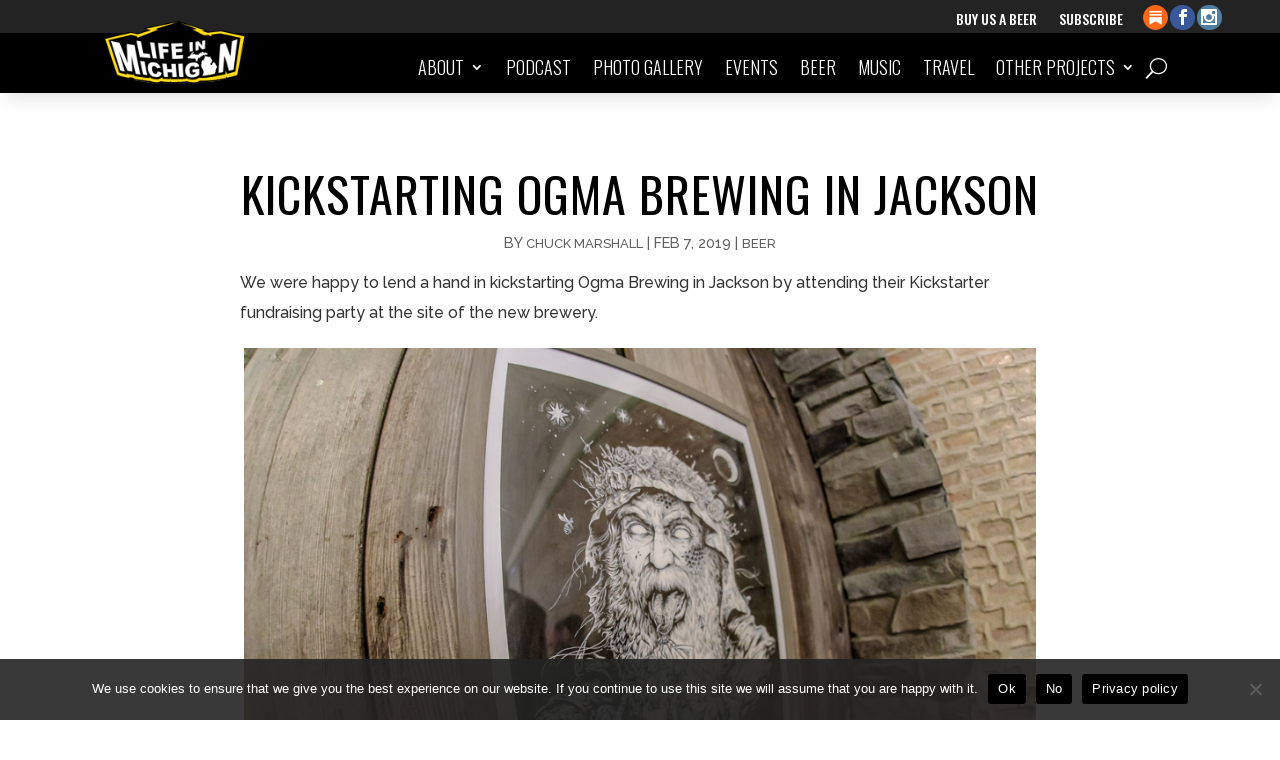

--- FILE ---
content_type: text/css
request_url: https://lifeinmichigan.com/wp-content/themes/LIM2014/style.css?ver=4.27.5
body_size: -405
content:
/* CSS Document */
/*
Theme Name: Life in Michigan 2014
Theme URI: http://www.lifeinmichigan.com/
Description: - Divi Child Theme
Author: k8
Template: Divi
Version: 0.1
*/


@import url("../Divi/style.css");
